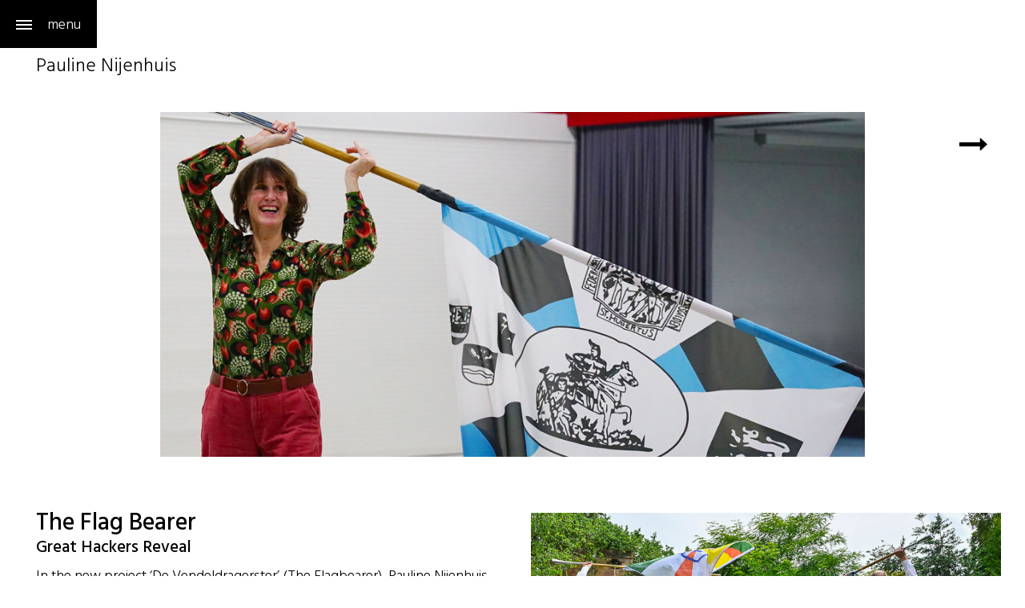

--- FILE ---
content_type: text/html; charset=utf-8
request_url: https://www.paulinenijenhuis.com/projects/the-flag-bearer
body_size: 4485
content:
<!DOCTYPE html>
<html lang="en" dir="ltr" class="no-js">
<head>

<meta charset="utf-8">
<!-- 
	Typo3 website developed by https://www.netklaar.nl

	This website is powered by TYPO3 - inspiring people to share!
	TYPO3 is a free open source Content Management Framework initially created by Kasper Skaarhoj and licensed under GNU/GPL.
	TYPO3 is copyright 1998-2026 of Kasper Skaarhoj. Extensions are copyright of their respective owners.
	Information and contribution at https://typo3.org/
-->



<title>Pauline Nijenhuis: The Flag Bearer</title>
<meta http-equiv="x-ua-compatible" content="IE=edge" />
<meta name="generator" content="TYPO3 CMS" />
<meta name="viewport" content="width=device-width, initial-scale=1.0" />
<meta name="twitter:card" content="summary" />
<meta name="mobile-web-app-capable" content="yes" />
<meta name="apple-mobile-web-app-capable" content="yes" />


<link rel="stylesheet" type="text/css" href="/typo3temp/assets/css/7015c8c4ac.css?1644926993" media="all">
<link rel="stylesheet" type="text/css" href="/typo3conf/ext/youtubevideo/Resources/Public/Styles/youtubevideo.css?1599053409" media="all">
<link rel="stylesheet" type="text/css" href="/typo3conf/ext/typo3klaar/Resources/Public/Bootstrap-v3/css/bootstrap.css?1599053409" media="all">
<link rel="stylesheet" type="text/css" href="/typo3conf/ext/typo3klaar/Resources/Public/JavaScript/fancybox-3.2.5/dist/jquery.fancybox.min.css?1599053409" media="all">
<link rel="stylesheet" type="text/css" href="/typo3conf/ext/typo3klaar/Resources/Public/Css/style.css?1601650940" media="all">
<link rel="stylesheet" type="text/css" href="/typo3conf/ext/typo3klaar/Resources/Public/Css/layout.css?1600699172" media="all">



<script src="https://code.jquery.com/jquery-2.2.4.min.js"></script>
<script src="/typo3conf/ext/typo3klaar/Resources/Public/Bootstrap-v3/js/bootstrap.js?1599053409"></script>
<script src="/typo3conf/ext/typo3klaar/Resources/Public/JavaScript/imagesloaded.min.js?1599053409"></script>
<script src="/typo3conf/ext/typo3klaar/Resources/Public/JavaScript/masonry.min.js?1599053409"></script>
<script src="/typo3conf/ext/typo3klaar/Resources/Public/JavaScript/fancybox-3.2.5/dist/jquery.fancybox.min.js?1599053409"></script>
<script src="/typo3conf/ext/typo3klaar/Resources/Public/JavaScript/jquery.infieldlabel.js?1599053409"></script>
<script src="/typo3conf/ext/typo3klaar/Resources/Public/JavaScript/sidr/jquery.sidr.min.js?1599053409"></script>
<script src="/typo3conf/ext/typo3klaar/Resources/Public/JavaScript/magic.js?1599053409"></script>
<script src="/typo3temp/assets/js/e9e07c5ca0.js?1644926993"></script>


<link rel="apple-touch-icon" sizes="57x57" href="/typo3conf/ext/typo3klaar/Resources/Public/Icons/favicons/apple-icon-57x57.png">
<link rel="apple-touch-icon" sizes="60x60" href="/typo3conf/ext/typo3klaar/Resources/Public/Icons/favicons/apple-icon-60x60.png">
<link rel="apple-touch-icon" sizes="72x72" href="/typo3conf/ext/typo3klaar/Resources/Public/Icons/favicons/apple-icon-72x72.png">
<link rel="apple-touch-icon" sizes="76x76" href="/typo3conf/ext/typo3klaar/Resources/Public/Icons/favicons/apple-icon-76x76.png">
<link rel="apple-touch-icon" sizes="114x114" href="/typo3conf/ext/typo3klaar/Resources/Public/Icons/favicons/apple-icon-114x114.png">
<link rel="apple-touch-icon" sizes="120x120" href="/typo3conf/ext/typo3klaar/Resources/Public/Icons/favicons/apple-icon-120x120.png">
<link rel="apple-touch-icon" sizes="144x144" href="/typo3conf/ext/typo3klaar/Resources/Public/Icons/favicons/apple-icon-144x144.png">
<link rel="apple-touch-icon" sizes="152x152" href="/typo3conf/ext/typo3klaar/Resources/Public/Icons/favicons/apple-icon-152x152.png">
<link rel="apple-touch-icon" sizes="180x180" href="/typo3conf/ext/typo3klaar/Resources/Public/Icons/favicons/apple-icon-180x180.png">
<link rel="icon" type="image/png" sizes="192x192"  href="/typo3conf/ext/typo3klaar/Resources/Public/Icons/favicons/android-icon-192x192.png">
<link rel="icon" type="image/png" sizes="32x32" href="/typo3conf/ext/typo3klaar/Resources/Public/Icons/favicons/favicon-32x32.png">
<link rel="icon" type="image/png" sizes="96x96" href="/typo3conf/ext/typo3klaar/Resources/Public/Icons/favicons/favicon-96x96.png">
<link rel="icon" type="image/png" sizes="16x16" href="/typo3conf/ext/typo3klaar/Resources/Public/Icons/favicons/favicon-16x16.png">
<link rel="manifest" href="/typo3conf/ext/typo3klaar/Resources/Public/Icons/favicons/manifest.json">
<link rel="shortcut icon" href="/typo3conf/ext/typo3klaar/Resources/Public/Icons/favicons/favicon.ico">
<meta name="msapplication-TileColor" content="#ffffff">
<meta name="msapplication-TileImage" content="/typo3conf/ext/typo3klaar/Resources/Public/Icons/favicons/ms-icon-144x144.png">
<meta name="msapplication-config" content="/typo3conf/ext/typo3klaar/Resources/Public/Icons/favicons/browserconfig.xml">
<meta name="theme-color" content="#ffffff"><link rel="stylesheet" href="https://cdnjs.cloudflare.com/ajax/libs/font-awesome/4.7.0/css/font-awesome.min.css"><!-- Global site tag (gtag.js) - Google Analytics -->
<script async src="https://www.googletagmanager.com/gtag/js?id=UA-42174430-2"></script>
<script>
  window.dataLayer = window.dataLayer || [];
  function gtag(){dataLayer.push(arguments);}
  gtag('js', new Date());

  gtag('config', 'UA-42174430-2');
</script>
<link rel="canonical" href="https://www.paulinenijenhuis.com/projects/the-flag-bearer"/>

<link rel="alternate" hreflang="nl_NL" href="https://www.paulinenijenhuis.nl/projects/de-vendeldraagster"/>
<link rel="alternate" hreflang="en-US" href="https://www.paulinenijenhuis.com/projects/the-flag-bearer"/>
<link rel="alternate" hreflang="x-default" href="https://www.paulinenijenhuis.nl/projects/de-vendeldraagster"/>
</head>
<body>
<a id="simple-menu" class="button huge" href="#sidr">
    <div class="hamburger">
        <div class="toppings"></div>
        <div class="burger"></div>
        <div class="bun"></div>
    </div>
    <span class="hamburger-menu">menu</span>
</a>
<div id="sidr">
    <ul class="nav navbar-nav"><li><a href="/" target="_top">Home</a></li><li class="dropdown"><a href="/news/news" target="_top" class="dropdown-toggle" data-toggle="dropdown" data-target="#" data-pageuid="775">News<span class="caret-image"><img src="/typo3conf/ext/typo3klaar/Resources/Public/Icons/caret-image.png" /></span></a><ul class="dropdown-menu"><li><a href="/news/news" target="_top">News</a></li><li><a href="/news/news-archive" target="_top">news archive</a></li></ul></li><li class="dropdown current"><a href="/projects/the-flag-bearer" target="_top" class="dropdown-toggle" data-toggle="dropdown" data-target="#" data-pageuid="643">Projects<span class="caret-image"><img src="/typo3conf/ext/typo3klaar/Resources/Public/Icons/caret-image.png" /></span></a><ul class="dropdown-menu"><li class="dropdown-submenu"><a href="/projects/the-flag-bearer" target="_top" class="dropdown-toggle" data-target="#">The Flag Bearer</a></li><li class="dropdown-submenu"><a href="/projects/password-curse-or-blessing" target="_top" class="dropdown-toggle" data-target="#">Password: curse or blessing?</a></li><li><a href="/projects/installation-echo-of-suzhou" target="_top">Installation Echo of Suzhou - 2021</a></li><li class="dropdown-submenu"><a href="/projects/project-handatwork-2019" target="_top" class="dropdown-toggle" data-target="#">Project HAND@WORK 2019 - 2020</a></li><li class="dropdown-submenu"><a href="/projects/project-fast-work-time-consuming-landscape-2017" target="_top" class="dropdown-toggle" data-target="#">Project Fast Work Time consuming Landscape 2017</a></li><li><a href="/projects/residence-hanshan-art-museum-suzhou-china-2019" target="_top">Residence Hanshan Art Museum - Suzhou, China 2019</a></li></ul></li><li class="dropdown"><a href="/film-documentary" target="_top" class="dropdown-toggle" data-toggle="dropdown" data-target="#" data-pageuid="592">Film Documentary<span class="caret-image"><img src="/typo3conf/ext/typo3klaar/Resources/Public/Icons/caret-image.png" /></span></a><ul class="dropdown-menu"><li><a href="/projects/password-curse-or-blessing/the-flag-bearers-1" target="_top">Am i Online</a></li><li><a href="/projects/password-curse-or-blessing/translate-to-english-the-great-hackers-reveal" target="_top">The Great Hackers Reveal</a></li><li><a href="/projects/password-curse-or-blessing/the-flag-bearers" target="_top">The Flag Bearers</a></li><li><a href="/film-documentary/snellandschappen-soloexpositie-snelheid-verstilt-dat-bolwerck-zutphen-2020" target="_top">Serie Fast landscapes  Solo exhibition ‘Snelheid Verstilt’ –  Dat Bolwerck Zutphen, Netherlands - 2020</a></li><li><a href="/film-documentary/project-fast-work-time-consuming-landscape-2017" target="_top">Project Fast Work Time consuming Landscape - 2017</a></li><li><a href="/film-documentary/handwork" target="_top">Project HAND@WORK 2019-2020</a></li><li><a href="/film-documentary/installation-echo-van-suzhou-2020" target="_top">Installation Echo van Suzhou - 2020</a></li><li><a href="/film-documentary/documentary-am-i-visible-project-handwork-2019" target="_top">Documentary 'Am I visible?' - Project HAND@WORK, 2019</a></li><li><a href="/film-documentary/project-horizontal-crossings-china-2019" target="_top">Project Horizontal Crossings, China 2019</a></li><li><a href="/film-documentary/pauline-in-catalan-television-ja-tho-faras-2017" target="_top">Pauline in Catalan Television 'Ja t'ho Faras' - 2017</a></li><li><a href="/film-documentary/documentary-the-making-of-water-remko-dekker-2017" target="_top">Documentary 'The Making of Water' - Remko Dekker, 2017</a></li><li><a href="/film-documentary/textiletalk-biennale-contextile-portugal-2016" target="_top">TextileTalk Biënnale Contextile Portugal, 2016</a></li><li><a href="/film-documentary/artist-in-focus-v7-by-wouter-hoes-2016" target="_top">'Artist in focus V7' by Wouter Hoes, 2016</a></li><li><a href="/film-documentary/textiel-biennale-rijswijk-museum-2015" target="_top">Textiel Biennale Rijswijk Museum - 2015</a></li><li><a href="/film-documentary/vincent-bijlo-touches-the-light-in-magic-kiss-2014" target="_top">Vincent Bijlo touches the light in 'Magic kiss' - 2014</a></li><li><a href="/film-documentary/39xsolo-gbk-arnhem-2011" target="_top">39xSOLO GBK Arnhem 2011</a></li></ul></li><li class="dropdown"><a href="/gallery/fast-landscape" target="_top" class="dropdown-toggle" data-toggle="dropdown" data-target="#" data-pageuid="521">Gallery<span class="caret-image"><img src="/typo3conf/ext/typo3klaar/Resources/Public/Icons/caret-image.png" /></span></a><ul class="dropdown-menu"><li class="dropdown-submenu"><a href="/gallery/fast-landscape" target="_top" class="dropdown-toggle" data-target="#">Series Fast Landscape</a></li><li class="dropdown-submenu"><a href="/gallery/series-riversides" target="_top" class="dropdown-toggle" data-target="#">Series Riversides</a></li><li class="dropdown-submenu"><a href="/gallery/spaceships" target="_top" class="dropdown-toggle" data-target="#">Spaceships</a></li><li class="dropdown-submenu"><a href="/gallery/tunnels" target="_top" class="dropdown-toggle" data-target="#">Tunnels</a></li><li class="dropdown-submenu"><a href="/gallery/car-portraits" target="_top" class="dropdown-toggle" data-target="#">Car Portraits</a></li><li class="dropdown-submenu"><a href="/galerie/water-levels" target="_top" class="dropdown-toggle" data-target="#">Water Levels</a></li></ul></li><li class="dropdown"><a href="/photography" target="_top" class="dropdown-toggle" data-toggle="dropdown" data-target="#" data-pageuid="525">Photography<span class="caret-image"><img src="/typo3conf/ext/typo3klaar/Resources/Public/Icons/caret-image.png" /></span></a><ul class="dropdown-menu"><li class="dropdown-submenu"><a href="/photography/speed-buildings" target="_top" class="dropdown-toggle" data-target="#">Speed Buildings</a></li></ul></li><li class="dropdown"><a href="/about-me/cv" target="_top" class="dropdown-toggle" data-toggle="dropdown" data-target="#" data-pageuid="441">About me<span class="caret-image"><img src="/typo3conf/ext/typo3klaar/Resources/Public/Icons/caret-image.png" /></span></a><ul class="dropdown-menu"><li><a href="/about-me/cv" target="_top">CV</a></li><li><a href="/about-me/publications-and-reviews" target="_top">Publications</a></li></ul></li><li class="dropdown"><a href="/atelier-z7-cursus/workshop" target="_top" class="dropdown-toggle" data-toggle="dropdown" data-target="#" data-pageuid="454">Atelier Z7+ cursus/workshop<span class="caret-image"><img src="/typo3conf/ext/typo3klaar/Resources/Public/Icons/caret-image.png" /></span></a><ul class="dropdown-menu"><li><a href="/atelier-z7-cursus/workshop/cursussen" target="_top">Cursussen</a></li><li><a href="/atelier-z7-cursus/workshop/lestijden" target="_top">Lestijden</a></li><li><a href="/atelier-z7-cursus/workshop/workshops" target="_top">Workshops</a></li><li><a href="/atelier-z7-cursus/workshop/reviews-cursisten" target="_top">Reviews cursisten</a></li><li><a href="/atelier-z7-cursus/workshop/workshop-hanshan-art-museum-suzhou-china-2019" target="_top">Workshop Hanshan Art Museum Suzhou - China 2019</a></li></ul></li><li><a href="/contact" target="_top">Contact</a></li></ul>
    <div class="sm">
        <a href="https://www.facebook.com/pauline.nijenhuis.7" title="facebook" target="_blank"><i class="fa fa-facebook" aria-hidden="true"></i></a>
        <a href="https://www.instagram.com/paulinenijenhuis/" title="Instagram" target="_blank"><i class="fa fa-instagram" aria-hidden="true"></i></a>
    </div>
    <div class="lm">
        <ul id="languagemenu"><li><a href="https://www.paulinenijenhuis.nl/projects/de-vendeldraagster" target="_top" title="Nederlands">nl</a></li><li class="current"><a href="/projects/the-flag-bearer" target="_top" title="English">en</a></li></ul>
    </div>

</div>



	<!-- Fixed navbar -->
<div class="container header">
	<div class="row">
		<div class="col-xs-12 col-sm-12 col-md-3 col-lg-3">
			<a class="navbar-brand" href="/" title="Home">Pauline Nijenhuis</a>
		</div>
	</div>
</div>




    <div class="jumbotron">
    <div class="turn lib"><span class="next"><a href="/projects/password-curse-or-blessing" target="_top" title="next"><i class="fa fa-long-arrow-right" aria-hidden="true"></i></a></span></div>
    <img src="/fileadmin/user_upload/2023-Schuttersgilde-StMartinus-DSC06700site.jpg" width="2000" height="980"  class="jumbotron-image file-0-of-1"  alt="[Translate to English:]" >
</div>




<div class="container content">
	<div class="row">
		<div class="col-xs-12 col-sm-12 col-md-6 col-lg-6 col-left">
			<!--TYPO3SEARCH_begin-->
			

<div id="c3407" class="layout-0">
	
		

    
        
                <header>
            

        

    
            
                

    
            <h2 class="">
                The Flag Bearer
            </h2>
        



            
        




        
            

    
            
                

    
            <h3 class="">
                Great Hackers Reveal
            </h3>
        



            
        



        

        




        
                </header>
            
    



	

	<div class="ce-textpic ce-left ce-below">
		

		<div class="ce-bodytext">
			
			<p>In the new project ‘De Vendeldragerster’ (The Flagbearer), Pauline Nijenhuis wants to investigate what remains in a society that is increasingly dependent on automation and robotization. In her research into this tradition, Pauline also wants to learn to wave a flag herself.</p>
<p>She wants to show that the human body has an irreplaceable function. To do this, we go back to how people have conveyed a message to large groups for centuries. The flagbearer can convey her message without the intervention of a machine. The body is literally central. The strength, motor skills and flexibility determine the quality of the flag-waving and the transmission of the message. With the imagination of her flag bearer, Pauline wants to achieve that people become more aware of the wealth and value of traditions and (analog) communities, such as guilds and associations.</p>
<p>In the performance The Great Hackers Reveal, Pauline, together with the flag bearers of the Schuttersgilde St Martinus (Gaanderen), imagines the battle of the Firewall against possible hackers.&nbsp;By means of banners designed by her with texts from hackers' mail received by herself, in combination with traditional banner flags, she creates the connection between the analogue and digital world.<br> Pauline wears a special garment, the <a href="https://www.paulinenijenhuis.com/projects/password-curse-or-blessing/textile-object-tunica-my-firewall" target="_blank" rel="noreferrer">Tunica</a>. This is her 'firewall' consisting of machine-embroidered passwords, made in collaboration with TextielLab (Textielmuseum) Tilburg.</p>
		</div>

		
			





		
	</div>

	



</div>


			<!--TYPO3SEARCH_end-->
		</div>
		<div class="col-xs-12 col-sm-12 col-md-6 col-lg-6 col-right">
			<div id="masonry"><div class="masonry-block subpage"><div class="thumb"><a href="/projects/de-vendeldraagster/translate-to-english-great-hackers-reveal" target="_top"><img src="/fileadmin/_processed_/e/a/csm_2024-Great-Hackers-Reveal-FM4488site_7f69129e99.jpg" width="800" height="340"   alt="[Translate to English:]" ></a></div><div class="content"><h3><a href="/projects/de-vendeldraagster/translate-to-english-great-hackers-reveal" target="_top" title="Great Hackers Reveal" class="hover-link-display">Great Hackers Reveal</a></h3><p></p></div></div></div>
		</div>
	</div>
</div>



<div class="container footer">
	<div class="row">
	<div class="col-xs-12 col-sm-12 col-md-12 col-lg-12">
		<div class="social-media"><div class="copyright">&copy; Pauline Nijenhuis&nbsp;2026</div></div>
	</div>
</div>


</div>


<a class="scrollToTop" href="#" title="Naar boven" style="display: none;">
    <i class="fa fa-angle-up"></i>
</a>
<script src="/typo3conf/ext/youtubevideo/Resources/Public/JavaScript/youtubevideo.js?1599053409"></script>
<script src="/typo3temp/assets/js/f5e125ae8a.js?1644926993"></script>


</body>
</html>

--- FILE ---
content_type: text/css; charset=utf-8
request_url: https://www.paulinenijenhuis.com/typo3conf/ext/typo3klaar/Resources/Public/Css/style.css?1601650940
body_size: 4128
content:
/* ----------------------------------------------------
 Project: 	paulinemmnijenhuis.nl
 Subject: 	general CSS definitions


 (C) 2018 Netklaar, Amsterdam

 green: rgb(204,255,1)
 yellow: rgb(250,250,200)

 --------------------------------------------------- */
@import url('https://fonts.googleapis.com/css?family=Open+Sans:200,300,400,500,600,700,800');
@import url('https://fonts.googleapis.com/css?family=Amatic+SC:400,700');
@import url('https://fonts.googleapis.com/css?family=Signika+Negative:400,300,600,700');
@import url('https://fonts.googleapis.com/css?family=Hind+Vadodara:300,400,500,600,700');


@font-face {
    font-family: 'futura_std_light';
    src: url('/fileadmin/fonts/futura_std_light/futura_std_light.eot');
    src: url('/fileadmin/fonts/futura_std_light/futura_std_light.eot?#iefix') format('embedded-opentype'),
         url('/fileadmin/fonts/futura_std_light/futura_std_light.woff') format('woff'),
         url('/fileadmin/fonts/futura_std_light/futura_std_light.ttf') format('truetype'),
         url('/fileadmin/fonts/futura_std_light/futura_std_light.svg#futura_std_light') format('svg');
    font-weight: normal;
    font-style: normal;
}

@font-face {
    font-family: 'futura_std_book';
    src: url('/fileadmin/fonts/futura_std_book/futura_std_book.eot');
    src: url('/fileadmin/fonts/futura_std_book/futura_std_book.eot?#iefix') format('embedded-opentype'),
         url('/fileadmin/fonts/futura_std_book/futura_std_book.woff') format('woff'),
         url('/fileadmin/fonts/futura_std_book/futura_std_book.ttf') format('truetype'),
         url('/fileadmin/fonts/futura_std_book/futura_std_book.svg#futura_std_book') format('svg');
    font-weight: normal;
    font-style: normal;
}

@font-face {
    font-family: 'futura_std_medium';
    src: url('/fileadmin/fonts/futura_std_medium/futura_std_medium.eot');
    src: url('/fileadmin/fonts/futura_std_medium/futura_std_medium.eot?#iefix') format('embedded-opentype'),
         url('/fileadmin/fonts/futura_std_medium/futura_std_medium.woff') format('woff'),
         url('/fileadmin/fonts/futura_std_medium/futura_std_medium.ttf') format('truetype'),
         url('/fileadmin/fonts/futura_std_medium/futura_std_medium.svg#futura_std_medium') format('svg');
    font-weight: normal;
    font-style: normal;
}

@font-face {
    font-family: 'futura_std_heavy';
    src: url('/fileadmin/fonts/futura_std_heavy/futura_std_heavy.eot');
    src: url('/fileadmin/fonts/futura_std_heavy/futura_std_heavy.eot?#iefix') format('embedded-opentype'),
         url('/fileadmin/fonts/futura_std_heavy/futura_std_heavy.woff') format('woff'),
         url('/fileadmin/fonts/futura_std_heavy/futura_std_heavy.ttf') format('truetype'),
         url('/fileadmin/fonts/futura_std_heavy/futura_std_heavy.svg#futura_std_book') format('svg');
    font-weight: normal;
    font-style: normal;
}

@font-face {
    font-family: 'futura_stdmedium_condensed';
    src: url('/fileadmin/fonts/FuturaStd-Condensed.eot');
    src: url('/fileadmin/fonts/FuturaStd-Condensed.eot?#iefix') format('embedded-opentype'),
         url('/fileadmin/fonts/FuturaStd-Condensed.woff') format('woff'),
         url('/fileadmin/fonts/FuturaStd-Condensed.ttf') format('truetype'),
         url('/fileadmin/fonts/FuturaStd-Condensed.svg#futura_stdmedium_condensed') format('svg');
    font-weight: normal;
    font-style: normal;
}

@font-face {
    font-family: 'futura_stdmedium_condensedBold';
    src: url('/fileadmin/fonts/FuturaStd-CondensedBold.eot');
    src: url('/fileadmin/fonts/FuturaStd-CondensedBold.eot?#iefix') format('embedded-opentype'),
         url('/fileadmin/fonts/FuturaStd-CondensedBold.woff') format('woff'),
         url('/fileadmin/fonts/FuturaStd-CondensedBold.ttf') format('truetype'),
         url('/fileadmin/fonts/FuturaStd-CondensedBold.svg#futura_stdmedium_condensedBold') format('svg');
    font-weight: normal;
    font-style: normal;
}

html {
    font-size: 100%;
}

html,
body
{
	height: 100%;
}

body
{
	background-color: #fff;
	font-family: Hind Vadodara, Helvetica, sans-serif;
	font-weight: 200;
	font-size: 18px;
	line-height: 29px;
	color: #000000;
}

.content .ce-bodytext a,
.content .ce-bodytext a:visited
{
	display: inline-block;
	border: 1px solid #000;
    border-radius: 10px;
    cursor: auto;
    padding-left: 10px;
    padding-right: 10px;
    background-color: #fff;
    color: #000;
    text-decoration: none;
    height: 30px;
}

.content .ce-bodytext a:hover
{
    background-color: rgb(250,250,200);
    color: #000;
    border: 1px solid #fff;
}

.content .ce-bodytext a:active
{
    background-color: #000;
    color: #fff;
    border: 1px solid rgb(250,250,200);
}

p
{
	padding-top: 5px;
}

h1, h2, h3, h4, h5, h6 {
	margin-top: 5px;
	text-align: left;
	text-transform: none;
	margin-bottom: 5px;

}

div h1, div .h1
{
	font-family: Hind Vadodara, Helvetica, sans-serif;
	font-weight: 500;
	font-size: 24px;
	line-height: 24px;
}

h2, .h2
{
	font-family: Hind Vadodara, Helvetica, sans-serif;
	font-weight: 500;
	font-size: 30px;
	line-height: 30px;
}

h3, .h3 {
	font-family: Hind Vadodara, Helvetica, sans-serif;
	font-weight: 500;
    font-size: 21px;

}

h4, .h4
{
	font-size: 30px;
	border-top-style: solid;
   	border-color: #000;
   	border-width: 1px;
   	padding-top: 30px;
   	padding-bottom: 10px;
}


   	h5, .h5
{
	font-weight: 500;
	font-size: 30px;
	border-top-style: solid;
   	border-color: #000;
   	border-width: 4px;
   	padding-top: 30px;
}

table
{
    width: 100%;
}

.container
{
	position: relative;
}

.container.content
{
	margin-top: 60px;
}

p b, p strong {
    font-weight: normal;
    background-color: rgb(250,250,200);

}
figure {
	position: relative;
}

.scrollToTop {
	height: 50px;
	width: 50px;
	margin: 0 0 0 0;
	overflow: hidden;
	cursor: pointer;
	position: fixed;
	bottom: 3rem;
	right: 0;
	display: none;
	z-index: 1000;
	color: white;
	background-color: rgba(51, 51, 51, 0.5);
	text-align: center;
	font-size: 2.2rem;
    padding-top: 6px;
}

.scrollToTop i.fa {
    color: white;
}

/* masonries */
#wrap .container div.masonry-block {
	float: left;
	border: 1px solid transparant;
	/* margin: 0px 25px 25px 0px; */
}

.container .col-md-12 div.masonry-block {
	width: 99.5%; /* 300px */
	height: 99.5%; /* 300px */
	float: left;
/*	margin: 0 1.3% 1.875em;*/ /* 15px 30px */
}

.container .leftcol-main div.masonry-block {
	width: 99.5%; /* 300px */
	float: left;
	position: relative;
/*	margin: 0 1.3% 1.875em;*/ /* 15px 30px */
	border: 1px solid #d53a95;
}

.container #content.col-md-8 div.masonry-block {
	width: 45%; /* 300px */
	float: left;
	margin: 0 1.3% 1.875em; /* 15px 30px */
	border: 1px solid #d53a95;
}

.leftcol-content #content
{
	margin-left: -10px;
}

.tx-solr-searchbox,
#tx-solr-facets-available
{
/*	border: 1px solid #d53a95;*/
}

.container div.masonry-block.active,
.container #content.col-md-8 div.masonry-block.active
{
	border-color: #d53a95;
}

body.specialpage .container div.masonry-block
{
	background-color: #fff;
	border-color: #fff;
	padding: 0 0 1.5em 0;
	margin-bottom: 20px;
}

/*
.container div.masonry-block.current
{
    display:none;
}
*/

.subpage .content h3 a,
.subpage .content h3,
.subpage .content p
{
	font-size: 15px;
	font-weight: 300;
	text-decoration: none;
    text-transform: none;
    margin: 0;
    padding-top: 10px;
    color: #000;
}

.container div.masonry-block div.content
{
	text-align: left;
	padding: 10px 0 0 0;
}

.container div.masonry-block.quality div.content,
.container div.masonry-block.quality div.content h2,
.container div.masonry-block.ingredients div.content,
.container div.masonry-block.ingredients div.content h2,
.container div.masonry-block.allergens div.content,
.container div.masonry-block.allergens div.content h2
{
	text-align: left;
}

.container div.masonry-block p
{
	text-align: left;
	line-height: 18px;
	padding-top: 4px;
}

.container div.masonry-block a.transparent
{
	display: block;
}

.img-responsive
{
    width: auto;
}

form
{
	position:relative
}

label
{
    position: absolute;
    top: 11px;
    left: 3%;
    font-size: 18px;
    color: #000000;
}

/*  --------------------------------------------------
	Header start */


.container .navbar-header
{
	float: none;
}
/* overwrite bootstrap*/

/* initialize pseudo selectors */
.layout-0:after,
.layout-2:after
{
    display: table;
    content: " ";
}

div.container div.col-xs-12:after,
.layout-0:after,
div.layout-2:after,
.container.header .row:after
{
/*	background-image: url('/resources/Images/pijltje.png');*/
}

div.container div.col-xs-12:after,
.layout-0:after,
div.layout-2:after,
.container.header .row:after
{
	width: 89.8%;
	height: 20px;
	margin: 0 23px 0 16px;
	background-repeat: repeat-x;
	background-position: 0px 12px;
}

.layout-0:after,
div.layout-2:after
{
	width: 99.5%;
	margin: 0 0 20px 0;
}


.container a.navbar-brand,
.container .navbar-collapse
{
	display: inline-block;
	margin-top: 10px;
	border-color: transparent;
}

.container a.navbar-brand
{
	display: block;
	font-family: Hind Vadodara, Helvetica, sans-serif;
	font-size: 24px;
	color: inherit;
}

.navbar-collapse.collapse {
    display: block !important;
    float: none;
    padding-left: 0;
    padding-right: 0;
    margin-top: 2px;
}

.container > .navbar-collapse
{
	margin-left: -9px;
	margin-bottom: 15px;
}

.navbar
{
	margin-bottom: 0px;
	border: 0px solid transparent;
	width: 100%;
}

.navbar-toggle:focus {
	outline: none;
}

.navbar-toggle {
	padding: 9px 10px;
	margin-top: 30px;
	margin-right: 15px;
	border: 1px solid transparent;
	border-radius: 4px;
}

.navbar-header .navbar-toggle:hover,
.navbar-header .navbar-toggle:focus {
	background-color: transparent;
	border-color: transparent;
}

.navbar-default .navbar-toggle {
  border-color: transparent;
}
.navbar-default .navbar-toggle .icon-bar {
	background-color: #000;
}

.navbar-default.navbar-fixed-top
{
	position: relative;
	background:  url("/fileadmin/templates/images/bg_zand_90.png") repeat;
}

body.home div#wrap .navbar-default.navbar-fixed-top
{

}

.videoWrapper {
	position: relative;
	padding-bottom: 56.25%;
	padding-top: 25px;
	height: 0;
}

.navbar-brand
{
	margin-top: 0;
	padding: 0;
	float: none;
}

.navbar-brand img
{
	display: inline;
    margin-left: -3px;
}

.navbar-default
{
	background-color: Transparent;
	border-color: Transparent;
	text-align: justify;
	padding-right: 4px;
	padding-left: 3px;
}

.navbar > .container .navbar-brand {
	position: relative;
	margin-left: auto;
	display: inline-block;
}


.dropdown-menu
{
	width: 100%;
    padding: 0;
    margin: 0;
    border: 0px solid transparent;
    border: 0px solid transparent;
    border-radius: 0;
    -webkit-box-shadow: 0 6px 12px rgba(0, 0, 0, .175);
    box-shadow: 0 6px 12px rgba(0, 0, 0, .175);
}

#activemenu span
{
	display: inline-block;
    text-decoration: none;
    background-color: rgb(250,250,200);
    text-shadow: 0 0 0 #000000;
    color: #000000;
}

#topmenu ul li
{
	display: inline-block;
	width: 100%;
}


#topmenu
{
/*	display: none;*/
}

#topmenu ul
{
    padding-left: 0px;
    margin-bottom: 0px;
}

.dropdown-menu > .active > a
{
	background-color: rgb(255,255,255);
	color: #000000;
}

ul.nav > li > a:active
{
	text-decoration: none;
	background-color: transparent;
	text-shadow:0 0 0 #000;
	color: #000;
}

ul.nav li a
{
	background-repeat: no-repeat;
	background-position: 0px 15px;
}

/*
ul.nav li a.kies
{
	background-image: url('/resources/Images/05_hand.png');
	cursor: pointer;
}

ul.nav li.open a.kies
{
	background-image: url('/resources/Images/05b_hand.png');
}

#activesection ul.nav li#li-active-440 a,
ul.nav li.Animatie a
{
	background-image: url('/resources/Images/06_animatie.png');
}

#activesection ul.nav li#li-active-445 a,
ul.nav li.Infographic a
{
	background-image: url('/resources/Images/07_infographics.png');
}

#activesection ul.nav li#li-active-448 a,
ul.nav li.Pictogram a,
ul.nav li.Icons a
{
	background-image: url('/resources/Images/08_icons.png');
}

#activesection ul.nav li#li-active-456 a,
ul.nav li.Pictogif a
{
	background-image: url('/resources/Images/09_pictogif.png');
}

#activesection ul.nav li#li-active-439 a,
ul.nav li.Illustratie a
{
	background-image: url('/resources/Images/10_illustraties.png');
}
*/

.logo
{
	margin-top: 0px;

}

.payoff
{
	margin-left: 26px;
	margin-top: 40px;

}

/* fancybox */

.fancybox-skin .fancybox-close {
	background-image: url('/typo3conf/ext/typo3klaar/Resources/Public/Icons/kruisje.png');
	top: -31px;
	right: -32px;
	width: 45px;
	height: 45px;
}

.fa {
	color: black;
	padding: 0 0 100px 0;
}

.fancybox-skin .fancybox-prev span {
	background-image: url('/typo3conf/ext/typo3klaar/Resources/Public/Icons/pijl_l.png');
	left: -7px;
	background-position: 0 0;
}

.fancybox-skin .fancybox-next span {
	background-image: url('/typo3conf/ext/typo3klaar/Resources/Public/Icons/pijl_r.png');
	right: -8px;
	background-position: 0 0;
}

.fancybox-skin .fancybox-nav span {
	top: 50%;
	width: 41px;
	height: 67px;
	margin-top: -48px;
}

.navbar-toggle .icon-bar {
	width: 40px;
	height: 3px;
}

.navbar-toggle .icon-bar + .icon-bar {
  margin-top: 6px;
}

a.mobile {
	border-right: 1px solid #b4975b;
	display: inline;
	float: left;
	margin-top: 4px;
	padding: 0 8px 0 8px;
}

a.rollover {
    position: relative;
	display: block;
	padding: 0;
	margin:0;
}

a.rollover img
{

}

a.rollover img.inactiveimage,
.inactiveimage
{
    display: none;
}

#activesection,
#topmenu
{
	position: relative;
	display: block;
	margin-top: 0px;
}

a span.overzicht
{
	display: none;
}
/*
a span.overzicht
{
	display: block;
	position: absolute;
	padding: 3px 0 3px 10px;
	top: 22px;
	font-size: 14px;
	background-color: rgb(236,138,180);
	width: 100%;
    text-transform: uppercase;
    font-weight: 600;
    width: 180px;
    color: #000;
}
*/

/* fluid_styled_conten styles start
---------------------------------------------------- */

/* normaal */

div.layout-0 h1
{
	text-transform: none;
	font-size: 37px;
	line-height: 36px;

}


/* title with icon in front */
div.layout-2
{
	position: relative;

}

div.layout-2 h1,
div.layout-2 h2,
div.layout-2 h3
{

    padding-top: 5px;
    display: initial;

}

div.layout-2 h2,
div.layout-2 h3
{
	line-height: 26px;
}

div.layout-2 h3
{
	font-size: 26px;
	text-transform: none;
	font-weight: 200;
}


div.layout-2 .ce-gallery
{
    position: absolute;
    top: 0;
    display: none;
}

div.layout-2 .ce-media img
{
	margin-top:5px;
}

#c1418.layout-2 h2 a
{
	color: #00002B;
	border-bottom: 4px solid #00002B;
}

#c1418.layout-2 h2 a:hover
{
	text-decoration: none;
}

#c1418.layout-2:after
{
	background-image: none;
}

/* no bottom border */
.layout-3 figcaption
{
	font-size: 14px;
	text-decoration: none;
    text-transform: none;
    margin: 12px 0;
    color: #000000;
}


/* title overlay */
div.layout-4 figcaption
{
	position: absolute;
	margin-top: 0;
	padding: 3px 10px;
	background-color: rgb(255,255,255);
	color: #000;
	z-index: 1;
	text-transform: none;
	font-weight: 200;
	font-size:16px;
	top: 0;

}

.ce-gallery figure.video {
	display: block;
}

.video-embed,
.responsive-iframe {
  position: relative;
  padding-bottom: 55%;
  padding-top: 15px;
  height: 0;
  overflow: hidden;
}

.video-embed iframe,
.responsive-iframe iframe {
  position: absolute;
  top: 0;
  left: 0;
  width: 100%;
  height: 100%;
  border: none;
}

/* solid background color */

div.layout-5 h2,
div.layout-5 > div,
div.layout-5 > div > div,
div.layout-5 p
{
	display: inline;
}

div.layout-5 h2
{
	color: #000;
	text-transform: none;
}

div.layout-5
{
	display: none;
	background-color:rgb(153,153,153);
	color: #fff	;
	padding: 7px 10px;
}

.ce-column:last-child
{
    margin-top: 10px;
}

.ce-gallery figcaption
{
    padding-top: 10px;
    font-size: 15px;
	font-weight: 500;
}

/* fluid_styled_conten styles end
---------------------------------------------------- */





/* Specific Home styles start
---------------------------------------------------- */

body.home
{

}

/* Specific Home styles start end
---------------------------------------------------- */


/* Specific Footer styles start
---------------------------------------------------- */
.social-media
{
	position: relative;
}

.social-media div.copyright
{
	position: relative;
    display: inline-block;
    height: 23px;
}

.social-media ul
{
	position: relative;
	display: inline-block;
    height: 23px;
	margin: 0;
	padding: 0 0 0 10px;
	color: #fff;
}

.social-media ul li
{
	display: inline;
	padding: 0 0;
}

.social-media ul li:nth-child(1) a
{
	width: 33%;
	color: #fff;
	text-decoration: none;
}

.social-media ul li a.sm {
    display: inline-block;
    background: url('/resources/Images/socialsprite-act.png') no-repeat;
    background-position: 0px 0px;
    height: 20px;
    width: 22px;
    margin: 0;
    text-indent: 50px;
    overflow: hidden;
    cursor: pointer;
}

.social-media ul li a.li {
	background-position: -22px 0;
}
.social-media ul li a.tw {
	background-position: -44px 0;
}
.social-media ul li a.fb:hover {
    background-position: 0px -22px;
}
.social-media ul li a.li:hover {
	background-position: -22px -22px;
}
.social-media ul li a.tw:hover {
	background-position: -44px -22px;
}


/* Specific Footer styles end
---------------------------------------------------- */

/* Sidr styles start
---------------------------------------------------- */

.sidr {
    padding-top: 60px;
    padding-right: 1.5rem;
    padding-left: 1.5rem;
    display: block;
    position: fixed;
    top: 0;
    height: 100%;
    z-index: 999999;
    width: calc(100% - 60px);
    overflow-x: hidden;
    overflow-y: auto;
    font-family: Hind Vadodara, Helvetica, sans-serif;
    font-size: 15px;
    background: #000;
    color: #fff;
}
.sidr .sidr-inner {
  padding: 0 0 15px;
}
.sidr .sidr-inner > p {
  margin-left: 15px;
  margin-right: 15px;
}
.sidr.right {
  left: auto;
  right: -260px;
}
.sidr.left {
  left: calc(-100% - 60px);
  right: auto;
}

ul.nav > li > a,
ul.dropdown-menu > li > a,
ul.nav > li > a:link,
ul.nav > li > a:visited
{
    position: relative;
    display: block;
	text-transform: lowercase;
	color: #fff;
	letter-spacing: 1px;
}

ul.nav > li > a:hover,
ul.nav > li > a:focus {
	background-color: #2a2724;
}

.nav .open > a,
.nav .open > a:hover,
.nav .open > a:focus {
    background-color: #000;
    border-color: #2a2724;
}

ul.nav > li > a,
ul.dropdown-menu > li > a
{
    border-bottom: 1px solid #2a2724;
    padding: 10px 15px;
}

ul.dropdown-menu > li > a
{
    padding: 10px 15px;
    background-color: #000;
    color: #8b8178;
}

ul.dropdown-menu > li.current > a:link,
ul.dropdown-menu > li > a:hover {
    background-color: #2a2724;
    color: #fff;
}


ul.nav > li:first-child > a {
    border-top: 1px solid #2a2724;
}

.navbar-nav .open .dropdown-menu > li > a {
    padding: 10px 15px;
}

.dropdown-menu,
.navbar-nav,
.navbar-nav > li {
    float: none;
}

.navbar-nav {
    margin: 0;
}

.nav > li > a {
    padding: 10px 15px;
}

.dropdown-menu {
    position: relative;
}

a.button.huge {
    display: inline-block;
    min-width: 3.75rem;
    height: 3.75rem;
    line-height: 3.75rem;
    color: #fff;
    padding: 0 1.25rem;
    background-color: #000;
    text-decoration: none;
}

a:hover.button.huge {
    background-color: #fff;
    color: #000;
}

.hamburger {
    position: relative;
    width: 20px;
    height: 20px;
    display: inline-block;
    vertical-align: middle;
    margin-right: 4px;
}

.hamburger .bun,
.hamburger .burger,
.hamburger .toppings {
    position: absolute;
    left: 0;
    width: 100%;
    height: 0;
    border-bottom: 2px solid;
    transform-origin: 0 50%;
    transition: top .4s ease;
    transition: width .4s ease;
    transition: transform .4s ease;
}

.hamburger .toppings {
    top: 4px;
}

.hamburger .burger {
    top: 50%;
    margin-top: -1px;
}

.hamburger .bun {
    bottom: 4px;
}

.hamburger-menu {
    display: none;
}

.sidr-open .hamburger .toppings {
    top: 2px;
    left: 2px;
    transform: rotate(45deg);
}
.sidr-open .hamburger .burger {
    width: 0;
}
.sidr-open .hamburger .bun {
    bottom: 2px;
    left: 2px;
    transform: rotate(-45deg);
}


.dropdown .caret-image {
    position: relative;
    display: inline-block;
    float: right;
    width: 13px;
    height: 28px;
    margin-top: -4px;
    transition: all 0.3s;
}

.dropdown.open .caret-image {
    transform: rotate(90deg);
}

.lm {
	padding: 10px 15px;
	float: left;
}

#languagemenu {
	list-style: none;
	height: 60px;
}

ul#languagemenu {
	display: block;
	list-style-type: disc;
	margin-block-start: 0;
	margin-block-end: 0;
	margin-inline-start: 0;
	margin-inline-end: 0;
	padding-inline-start: 0;
}

#languagemenu li {
	display: inline-block;
	padding-right: 10px;
}

#languagemenu li a,
#languagemenu li a:link,
#languagemenu li a:visited
{
	letter-spacing: 1px;
	color: white;
}

#languagemenu li a:hover
{
	text-decoration: underline;
}

#languagemenu li a:active
{
	color: #000;
}

div.lm #languagemenu li.current a:link
{
	text-decoration: underline;
}

.sm {
    padding: 10px 15px;
	float: right;
}

.sm i:before {
    color: #8b8178;
    margin-right: 5px;
}


--- FILE ---
content_type: text/css; charset=utf-8
request_url: https://www.paulinenijenhuis.com/typo3conf/ext/typo3klaar/Resources/Public/Css/layout.css?1600699172
body_size: 915
content:
/* ---- primary-content (mobile) ---- */

	/*.container*/
	/*{*/
		/*width: 400px;*/
	/*}*/


.container div.masonry-block
{
	width: 90%;
	margin: 0.8% 2.0% 0.8% 0; /* 15px 30px */
	/*margin: 0.8% 2.0% 0.8% 2.0%; /* 15px 30px */
	/*margin: 0.8% 0.8% 0.8% 0.8%; /* 15px 15px */
}

.col-left > div,
.col-right > div
{
	margin-bottom: 10px;
}

.jumbotron {
    position: relative;
	padding: 0;
	background-color: #fff;
}

.jumbotron img.jumbotron-image {
	object-fit: cover;
	width: 100%;
	height: 100%;
	padding: 0 0 0 0;
	}

div.turn {
    position: absolute;
    width: 100%;
    height: 100%;
	}

div.turn span {
    position: absolute;
    display: block;
    height: inherit;
}

div.turn span.prev {
    top: -110px;
    left: 25px;
    bottom: 0;
    width: 10%;
}

div.turn span a {
    display: block;
    width: 100%;
    height: 100%;
    font-size: 2em;
    text-align: center;
    padding-top: 2em;
}

div.turn span a:hover {

}

div.turn span.next {
    top: -110px;
    right: 25px;
    bottom: 0;
    width: 10%;
}

.row {
	margin-right: o;
	margin-left: 0;
}

@media screen and ( min-width: 611px ) {

	.ce-column:last-child
	{
		margin-top: 0px;
	}
}


@media screen and ( min-width: 640px ) {
    .sidr {
        width: 410px;
    }
    .sidr.left {
        left: -410px;
    }

    .hamburger {
        margin-right: 15px;
    }

    .hamburger-menu {
        display: inline-block;
    }

}



/* tablet */
@media screen and (min-width: 768px)
{

	.container
	{
		width: 650px;
	}

	.navbar-collapse.collapse
	{
		display: inline-block !important;
		padding-right: 0;
		margin-right: 15px;
	}

	.container a.navbar-brand
	{
		display: inline-block;
		width: 800px;
	}

	.jumbotron img.jumbotron-image {
	object-fit: cover;
	padding: 0 100px 0 100px
	}

	#activesection
	{
    	margin-left: 0;
	}

	#activesection,
	#topmenu
	{
		display: inline-block;
	}

	.dropdown-menu
	{
		width: auto;
	}


	ul.nav li a
	{
		background-position: 0px 0px;
	}

	div.layout-4 figcaption
	{
		font-size:15px;
	}

	#topmenu ul li a
	{
		/*width: 160px;*/
	}

	#topmenu ul li {
		width: auto;
	}

	.dropdown-menu
	{
		width: auto;
	}

	#activesection ul li.active
	{
		margin-right: 15px;
	}

	#topmenu li.first
	{
		margin-right: 20px;
	}


	.backlink
	{
		display: inline-block;
	}

	a span.overzicht
	{
		display: block;
		position: absolute;
		padding: 4px 0 3px 10px;
		margin-left: 0;
		top: 0px;
		font-size: 12px;
		background-color: rgb(250,250,200);
		width: 100%;
		text-transform: lowercase;
		font-weight: 400;
		width: 180px;
		color: #000;
	}


	.layout-0:after,
	div.layout-2:after,
	.container.header .row:after
	{
		width: 99.3%;
		margin: 0 23px 13px 0;
	}

	.container.header .row:after
	{
		width: 98.3%;
		margin: 0 23px 0 16px;
	}



	.container .navbar-collapse ul.nav {
	  border-top: 1px transparent solid;
	}

	.container > .navbar-collapse
	{
		display: inline;
		margin-left: -15px;
	}

	.container div.masonry-block
	{
		width: 42%;
	}

	.container .navbar-collapse ul.nav
	{
		position: relative;
		right: auto;
	}

	.navbar-collapse .nav > li {
		border: 1px solid transparent;
	}

	.ce-column {
		margin-right: 20px;
	}

	.responsive-iframe.google {
	  height: 455px;
	}

	div.turn span.prev {
		top: -50px;
		left: 25px;
		bottom: 0;
		width: 10%;
	}

	div.turn span.next {
		top: -50px;
		right: 25px;
		bottom: 0;
		width: 10%;
	}
}


/* desktop */
@media screen and (min-width: 992px)
{
	
	div h1,
	div .h1 {
		font-size: 36px;
		line-height: 36px;
	}

	.container
	{
		width: 900px;
	}

	.container > .navbar-collapse
	{
		margin-top: 30px;
	}

	.container .navbar-collapse.collapse
	{
		margin-top: 33px;
	    margin-left: 0;
	}

	#topmenu ul li a {
    	padding: 10px 10px 5px 10px;
	}

	.container div.masonry-block
	{
		width: 100%;
	}

	.container div.masonry-block:nth-child(odd)
	{
		margin: 10px 20px 10px 0;
	}

	.container div.masonry-block:nth-child(even)
	{
		margin: 10px 0 10px 0;
	}

	.col-lg-12,
	.col-mid + .col-lg-6,
	.col-right,
	.col-left,
	.col-mid
	{
		padding-right: 15px;
		background-color: transparent;
	}

	.backlink
	{x
		position: absolute;
    	top: 19px;
	}

	.responsive-iframe.google {
	  height: 591px;
	}

	.layout-3 .ce-textpic
	{
		margin-bottom: 20px;
	}

	div.turn span.prev {
		top: -50px;
		left: -15px;
		bottom: 0;
		width: 10%;
	}

	div.turn span.next {
		top: -50px;
		right: 0px;
		bottom: 0;
		width: 10%;
	}

	.ce-column:last-child
	{
		margin-top: 10px;
	}
}

/* desktop big */
@media screen and (min-width: 1200px) {

	.container
	{
		width: 1250px;
	}

	.container > .navbar-collapse
	{
		display: inline;
		margin-left: -9px;
	}

	.container .navbar-collapse.collapse
	{
		margin-top: 39px;
	    margin-left: 0;
	}

	.jumbotron img.jumbotron-image {
		object-fit: cover;
		width: 100%;
		height: 100%;
		padding: 0 200px 0 200px
	}

	.ce-column:last-child
	{
		margin-top: 0;
	}

}


--- FILE ---
content_type: application/javascript; charset=utf-8
request_url: https://www.paulinenijenhuis.com/typo3conf/ext/typo3klaar/Resources/Public/JavaScript/magic.js?1599053409
body_size: 1337
content:
jQuery(document).ready(function($){


    /*
    * Scroll to top button start
    *
    */
    var scrollTopBarTrue = false;
    //Check to see if the window is top if not then display button
    $(window).scroll(function () {
        if ($(this).scrollTop() > 400) {
            $('.scrollToTop').fadeIn();
            if (scrollTopBarTrue == false) {
                scrollTopBarTrue = true;
            }
        } else {
            $('.scrollToTop').fadeOut();
            if (scrollTopBarTrue == true) {
                scrollTopBarTrue = false;
            }
        }
    });
    // Click event to scroll to top
    $('.scrollToTop').click(function () {
        $('html, body').animate({scrollTop: 0}, 800);
        return false;
    });


		// remove image dimensions for responsiveness

	$('img').removeAttr('width').removeAttr('height').addClass('img-responsive');


    $('#simple-menu').sidr();


		// activate masonry if needed
	if($('.masonry-block').length){
			// loop through masonry-blocks
		var $parents = [];
		$('.masonry-block').each(function(index) {
				// get al masonry parents (containers)
			$parentId = $(this).parent().attr('id');
			if($parentId){
				if($.inArray($parentId,$parents) < 0){ // if parent-id does not yet exist in array, then push
					$parents.push($(this).parent().attr('id'));
				}
			}
				// wrap anchor in masonry div
			var selector = $(this).find('a').attr("class");
			if(selector != undefined && selector.indexOf("hover-link-display") != -1) { // -1 means NOT found, so only wrap a link if class contains "hover-link-display"
					// if class "openfancytext": open hidden text in a fancybox
				if (selector.indexOf("openfancytext") != -1) {
					var textid = $(this).find('div.content div').attr("id");
					//var href = $(this).find('a').attr("href");
					var title = $(this).find('a').attr("title");
					$(this).wrapInner("<a href=\"#"+textid+"\" title=\""+title+"\" class=\"openfancytext transparent\"></a>");
				} else {
					var href = $(this).find('a').attr("href");
					var title = $(this).find('a').attr("title");
					$(this).wrapInner("<a href=\""+href+"\" title=\""+title+"\" class=\"transparent\"></a>");
				}
			}

		});

			// first! : remove current active masonry list block if detail-page = current page, BEFORE doing the masonry magic
		if($('#masonry div.masonry-block.current') != undefined) {
			$('#masonry div.masonry-block.current').remove();
		}

			// loop through each parent container and initialize masonry
		$.each($parents,function(index,value) {
			var $content = $('div#'+value).masonry();
			$content.imagesLoaded(function() {
				$content.masonry({
				  itemSelector: 'div.masonry-block'
				});
			});
		});
	}


	$('[data-toggle=offcanvas]').click(function() {
		$('.row-offcanvas').toggleClass('active');
	});


		// hide activemenu when empty
	if($('#activesection').length){
		var $activemenuitem = '';
		$('#activesection ul li').each(function(index) {
							// get al masonry parents (containers)
			$class = $(this).attr('class');
			if($class!='inactive'){
				$activemenuitem = $class;
			}
		});

		if ($activemenuitem != 'active'){
			$('div#activesection').hide();
		}
	}


		// placeholder color
	$('[placeholder]').focus(function() {
			var input = $(this);
			if (input.val() == input.attr('placeholder')) {
				input.val('');
				input.removeClass('placeholder');
			}
		}).blur(function() {
			var input = $(this);
			if (input.val() == '' || input.val() == input.attr('placeholder')) {
				input.addClass('placeholder');
				input.val(input.attr('placeholder'));
			}
		}).blur();
		$('[placeholder]').parents('form').submit(function() {
			$(this).find('[placeholder]').each(function() {
				var input = $(this);
				if (input.val() == input.attr('placeholder')) {
					input.val('');
				}
			})
		});

	// solr checkbox submit
	var solrSearchFunctions = $('#tx-solr-search-functions');
	if (solrSearchFunctions.length){
		$('.facet-item[type="checkbox"]').on('click',function() {
			$(this).closest('form').submit();
		});
	}

    $("[data-fancybox]").fancybox({
        loop : true,
        animationEffect : "zoom",
        transitionEffect : "slide",
        transitionDuration : 500,
        thumbs : {
            autoStart : false
        }
    });

/*
	$('a.fancybox').fancybox({
		'transitionIn'	:	'elastic',
		'transitionOut'	:	'elastic',
		'speedIn'		:	600,
		'speedOut'		:	200,
		'overlayColor'	:	'#fff',
		'overlayShow'	:	true,
		'overlayOpacity':	0.5,
		'autoDimensions':	false,
		'padding'		:	0,
		'titleShow'		:	true,
		'showNavArrows' :	true,
	});


	$("a.videopopup").fancybox({
		'transitionIn'	:	'elastic',
		'transitionOut'	:	'elastic',
		'speedIn'		:	600,
		'speedOut'		:	200,
		'overlayColor'	:	'#fff',
		'overlayShow'	:	true,
		'overlayOpacity':	0.5,
		'autoDimensions':	false,
		'padding'		:	0,
		helpers: {
			title: null
		},
		'type'			:	'iframe'
	});
*/

	$("label").inFieldLabels();


		// toggle rollover image
	$('.rollover').mouseenter(function(){
		$(this).children().toggleClass("activeimage");
		$(this).children().toggleClass("inactiveimage");
	});
	$('.rollover').mouseleave(function(){
		$(this).children().toggleClass("activeimage");
		$(this).children().toggleClass("inactiveimage");
	});

		// toggle active
	$('.inactive').mouseenter(function(){
		$(this).toggleClass("active");
	});
	$('.inactive').mouseleave(function(){
		$(this).toggleClass("active");
	});

});



--- FILE ---
content_type: application/javascript; charset=utf-8
request_url: https://www.paulinenijenhuis.com/typo3conf/ext/youtubevideo/Resources/Public/JavaScript/youtubevideo.js?1599053409
body_size: 910
content:
function getFrameID(id) {
  var elem = document.getElementById(id);
  if (elem) {
      if (/^iframe$/i.test(elem.tagName)) return id; //Frame, OK
      // else: Look for frame
      var elems = elem.getElementsByTagName("iframe");
      if (!elems.length) return null; //No iframe found, FAILURE
      for (var i = 0; i < elems.length; i++) {
          if (/^https?:\/\/(?:www\.)?youtube(?:-nocookie)?\.com(\/|$)/i.test(elems[i].src)) break;
      }
      elem = elems[i]; //The only, or the best iFrame
      if (elem.id) return elem.id; //Existing ID, return it
      // else: Create a new ID
      do { //Keep postfixing `-frame` until the ID is unique
          id += "-frame";
      } while (document.getElementById(id));
      elem.id = id;
      return id;
  }
  // If no element, return null.
  return null;
}

// Define YT_ready function.
var YT_ready = (function() {
  var onReady_funcs = [],
      api_isReady = false;
	/* @param func function     Function to execute on ready
       * @param func Boolean      If true, all qeued functions are executed
       * @param b_before Boolean  If true, the func will added to the first
                                   position in the queue*/
  return function(func, b_before) {
      if (func === true) {
          api_isReady = true;
          for (var i = 0; i < onReady_funcs.length; i++) {
              // Removes the first func from the array, and execute func
              onReady_funcs.shift()();
          }
      }
      else if (typeof func == "function") {
          if (api_isReady) func();
          else onReady_funcs[b_before ? "unshift" : "push"](func);
      }
  }
})();
// This function will be called when the API is fully loaded

function onYouTubePlayerAPIReady() {
  YT_ready(true)
}

var players = {};
//Define a player storage object, to enable later function calls,
//  without having to create a new class instance again.
YT_ready(function() {
    jQuery(".coverimage + iframe[id]").each(function() {
        var identifier = this.id;
        var frameID = getFrameID(identifier);
        if (frameID) { //If the frame exists
          players[frameID] = new YT.Player(frameID, {
            events: {
              "onReady": createYTEvent(frameID, identifier)
            }
          });
        }
    });
});


// Returns a function to enable multiple events
function createYTEvent(frameID, identifier) {
    return function (event) {
        var player = players[frameID]; // player object
        var the_div = jQuery('#'+identifier).parent();
        the_div.children('.coverimage').click(function() {
            var $this = jQuery(this);
            $this.fadeOut().next().addClass('play');
            if ($this.next().hasClass('play')) {
                player.playVideo();
            }
            setTimeout(doSomething, 700);
            function doSomething() {
	        	jQuery('#'+frameID).show();
	        };
        });
    }
}


// Load YouTube Frame API
(function(){ //Closure, to not leak to the scope
  var s = document.createElement("script");
  s.src = "https://www.youtube.com/player_api"; /* Load Player API*/
  var before = document.getElementsByTagName("script")[0];
  before.parentNode.insertBefore(s, before);
})();
